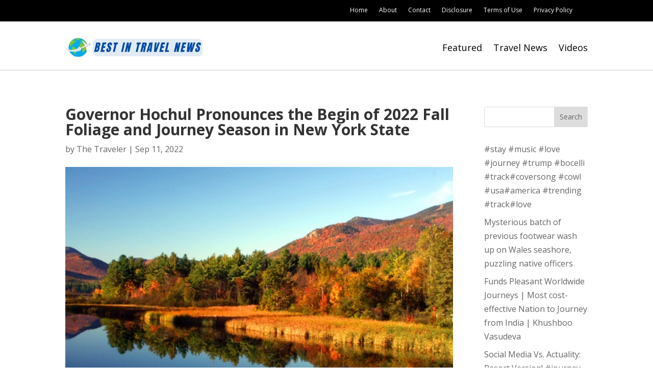

--- FILE ---
content_type: text/html; charset=utf-8
request_url: https://www.google.com/recaptcha/api2/aframe
body_size: 266
content:
<!DOCTYPE HTML><html><head><meta http-equiv="content-type" content="text/html; charset=UTF-8"></head><body><script nonce="_arNvP5VzMvv6XKTllsVuw">/** Anti-fraud and anti-abuse applications only. See google.com/recaptcha */ try{var clients={'sodar':'https://pagead2.googlesyndication.com/pagead/sodar?'};window.addEventListener("message",function(a){try{if(a.source===window.parent){var b=JSON.parse(a.data);var c=clients[b['id']];if(c){var d=document.createElement('img');d.src=c+b['params']+'&rc='+(localStorage.getItem("rc::a")?sessionStorage.getItem("rc::b"):"");window.document.body.appendChild(d);sessionStorage.setItem("rc::e",parseInt(sessionStorage.getItem("rc::e")||0)+1);localStorage.setItem("rc::h",'1768502008682');}}}catch(b){}});window.parent.postMessage("_grecaptcha_ready", "*");}catch(b){}</script></body></html>

--- FILE ---
content_type: text/css
request_url: https://bestintravelnews.com/wp-content/et-cache/global/et-divi-customizer-global.min.css?ver=1764949609
body_size: 2348
content:
body,.et_pb_column_1_2 .et_quote_content blockquote cite,.et_pb_column_1_2 .et_link_content a.et_link_main_url,.et_pb_column_1_3 .et_quote_content blockquote cite,.et_pb_column_3_8 .et_quote_content blockquote cite,.et_pb_column_1_4 .et_quote_content blockquote cite,.et_pb_blog_grid .et_quote_content blockquote cite,.et_pb_column_1_3 .et_link_content a.et_link_main_url,.et_pb_column_3_8 .et_link_content a.et_link_main_url,.et_pb_column_1_4 .et_link_content a.et_link_main_url,.et_pb_blog_grid .et_link_content a.et_link_main_url,body .et_pb_bg_layout_light .et_pb_post p,body .et_pb_bg_layout_dark .et_pb_post p{font-size:16px}.et_pb_slide_content,.et_pb_best_value{font-size:18px}#et_search_icon:hover,.mobile_menu_bar:before,.mobile_menu_bar:after,.et_toggle_slide_menu:after,.et-social-icon a:hover,.et_pb_sum,.et_pb_pricing li a,.et_pb_pricing_table_button,.et_overlay:before,.entry-summary p.price ins,.et_pb_member_social_links a:hover,.et_pb_widget li a:hover,.et_pb_filterable_portfolio .et_pb_portfolio_filters li a.active,.et_pb_filterable_portfolio .et_pb_portofolio_pagination ul li a.active,.et_pb_gallery .et_pb_gallery_pagination ul li a.active,.wp-pagenavi span.current,.wp-pagenavi a:hover,.nav-single a,.tagged_as a,.posted_in a{color:#e6420b}.et_pb_contact_submit,.et_password_protected_form .et_submit_button,.et_pb_bg_layout_light .et_pb_newsletter_button,.comment-reply-link,.form-submit .et_pb_button,.et_pb_bg_layout_light .et_pb_promo_button,.et_pb_bg_layout_light .et_pb_more_button,.et_pb_contact p input[type="checkbox"]:checked+label i:before,.et_pb_bg_layout_light.et_pb_module.et_pb_button{color:#e6420b}.footer-widget h4{color:#e6420b}.et-search-form,.nav li ul,.et_mobile_menu,.footer-widget li:before,.et_pb_pricing li:before,blockquote{border-color:#e6420b}.et_pb_counter_amount,.et_pb_featured_table .et_pb_pricing_heading,.et_quote_content,.et_link_content,.et_audio_content,.et_pb_post_slider.et_pb_bg_layout_dark,.et_slide_in_menu_container,.et_pb_contact p input[type="radio"]:checked+label i:before{background-color:#e6420b}.container,.et_pb_row,.et_pb_slider .et_pb_container,.et_pb_fullwidth_section .et_pb_title_container,.et_pb_fullwidth_section .et_pb_title_featured_container,.et_pb_fullwidth_header:not(.et_pb_fullscreen) .et_pb_fullwidth_header_container{max-width:1280px}.et_boxed_layout #page-container,.et_boxed_layout.et_non_fixed_nav.et_transparent_nav #page-container #top-header,.et_boxed_layout.et_non_fixed_nav.et_transparent_nav #page-container #main-header,.et_fixed_nav.et_boxed_layout #page-container #top-header,.et_fixed_nav.et_boxed_layout #page-container #main-header,.et_boxed_layout #page-container .container,.et_boxed_layout #page-container .et_pb_row{max-width:1440px}a{color:#e6420b}.et_secondary_nav_enabled #page-container #top-header{background-color:#ffffff!important}#et-secondary-nav li ul{background-color:#ffffff}#top-header,#top-header a{color:#666666}.et_header_style_centered .mobile_nav .select_page,.et_header_style_split .mobile_nav .select_page,.et_nav_text_color_light #top-menu>li>a,.et_nav_text_color_dark #top-menu>li>a,#top-menu a,.et_mobile_menu li a,.et_nav_text_color_light .et_mobile_menu li a,.et_nav_text_color_dark .et_mobile_menu li a,#et_search_icon:before,.et_search_form_container input,span.et_close_search_field:after,#et-top-navigation .et-cart-info{color:#ffffff}.et_search_form_container input::-moz-placeholder{color:#ffffff}.et_search_form_container input::-webkit-input-placeholder{color:#ffffff}.et_search_form_container input:-ms-input-placeholder{color:#ffffff}#main-header .nav li ul a{color:#666666}#top-header,#top-header a,#et-secondary-nav li li a,#top-header .et-social-icon a:before{font-size:14px}#top-menu li a{font-size:16px}body.et_vertical_nav .container.et_search_form_container .et-search-form input{font-size:16px!important}#top-menu li.current-menu-ancestor>a,#top-menu li.current-menu-item>a,#top-menu li.current_page_item>a{color:#666666}#main-footer{background-color:#ffffff}#footer-widgets .footer-widget a,#footer-widgets .footer-widget li a,#footer-widgets .footer-widget li a:hover{color:#666666}.footer-widget{color:#666666}#main-footer .footer-widget h4,#main-footer .widget_block h1,#main-footer .widget_block h2,#main-footer .widget_block h3,#main-footer .widget_block h4,#main-footer .widget_block h5,#main-footer .widget_block h6{color:#e02b20}.footer-widget li:before{border-color:#666666}.footer-widget .et_pb_widget div,.footer-widget .et_pb_widget ul,.footer-widget .et_pb_widget ol,.footer-widget .et_pb_widget label{line-height:1.7em}#footer-widgets .footer-widget li:before{top:10.6px}#et-footer-nav{background-color:#ffffff}.bottom-nav,.bottom-nav a,.bottom-nav li.current-menu-item a{color:#666666}#et-footer-nav .bottom-nav li.current-menu-item a{color:#666666}.bottom-nav,.bottom-nav a{font-size:16px}#footer-bottom{background-color:#ffffff}#footer-info{font-size:15px}body .et_pb_button{background-color:#e6420b;border-color:rgba(230,66,11,0);border-radius:10px;font-weight:bold;font-style:normal;text-transform:none;text-decoration:none;}body.et_pb_button_helper_class .et_pb_button,body.et_pb_button_helper_class .et_pb_module.et_pb_button{color:#ffffff}body .et_pb_bg_layout_light.et_pb_button:hover,body .et_pb_bg_layout_light .et_pb_button:hover,body .et_pb_button:hover{color:#ffffff!important;background-color:#e6420b;border-color:#e6420b!important;border-radius:10px}h1,h2,h3,h4,h5,h6,.et_quote_content blockquote p,.et_pb_slide_description .et_pb_slide_title{font-weight:bold;font-style:normal;text-transform:none;text-decoration:none}body.home-posts #left-area .et_pb_post h2,body.archive #left-area .et_pb_post h2,body.search #left-area .et_pb_post h2,body.single .et_post_meta_wrapper h1{font-weight:bold;font-style:normal;text-transform:none;text-decoration:none}body #page-container .et_slide_in_menu_container{background:#ffffff}.et_slide_in_menu_container .et_slide_menu_top,.et_slide_in_menu_container .et_slide_menu_top a,.et_slide_in_menu_container .et_slide_menu_top input{color:#ffffff}.et_slide_in_menu_container .et_slide_menu_top .et-search-form input,.et_slide_in_menu_container .et_slide_menu_top .et-search-form button#searchsubmit_header:before{color:#ffffff}.et_slide_in_menu_container .et_slide_menu_top .et-search-form input::-webkit-input-placeholder{color:#ffffff}.et_slide_in_menu_container .et_slide_menu_top .et-search-form input::-moz-placeholder{color:#ffffff}.et_slide_in_menu_container .et_slide_menu_top .et-search-form input:-ms-input-placeholder{color:#ffffff}.et_header_style_fullscreen .et_slide_in_menu_container span.mobile_menu_bar.et_toggle_fullscreen_menu:before{color:#ffffff}.et_header_style_fullscreen .et_slide_menu_top .et-search-form{border-color:#ffffff}@media only screen and (min-width:981px){#main-footer .footer-widget h4,#main-footer .widget_block h1,#main-footer .widget_block h2,#main-footer .widget_block h3,#main-footer .widget_block h4,#main-footer .widget_block h5,#main-footer .widget_block h6{font-size:22px}.et_header_style_centered.et_hide_primary_logo #main-header:not(.et-fixed-header) .logo_container,.et_header_style_centered.et_hide_fixed_logo #main-header.et-fixed-header .logo_container{height:11.88px}.et_fixed_nav #page-container .et-fixed-header#top-header{background-color:#ffffff!important}.et_fixed_nav #page-container .et-fixed-header#top-header #et-secondary-nav li ul{background-color:#ffffff}.et-fixed-header #top-menu a,.et-fixed-header #et_search_icon:before,.et-fixed-header #et_top_search .et-search-form input,.et-fixed-header .et_search_form_container input,.et-fixed-header .et_close_search_field:after,.et-fixed-header #et-top-navigation .et-cart-info{color:#666666!important}.et-fixed-header .et_search_form_container input::-moz-placeholder{color:#666666!important}.et-fixed-header .et_search_form_container input::-webkit-input-placeholder{color:#666666!important}.et-fixed-header .et_search_form_container input:-ms-input-placeholder{color:#666666!important}.et-fixed-header #top-menu li.current-menu-ancestor>a,.et-fixed-header #top-menu li.current-menu-item>a,.et-fixed-header #top-menu li.current_page_item>a{color:#666666!important}.et-fixed-header#top-header a{color:#666666}body.home-posts #left-area .et_pb_post .post-meta,body.archive #left-area .et_pb_post .post-meta,body.search #left-area .et_pb_post .post-meta,body.single #left-area .et_pb_post .post-meta{font-size:16px}}@media only screen and (min-width:1600px){.et_pb_row{padding:32px 0}.et_pb_section{padding:64px 0}.single.et_pb_pagebuilder_layout.et_full_width_page .et_post_meta_wrapper{padding-top:96px}.et_pb_fullwidth_section{padding:0}}#main-header,#main-header.et-fixed-header{-webkit-box-shadow:none!important;-moz-box-shadow:none!important;box-shadow:none!important;background:#ffffff!important}.widget_categories{padding-top:30px!important}#searchsubmit{background:#000000!important;color:#ffffff!important}h1,h2,h3,h4,h5,h6{overflow-wrap:normal}@media only screen and (max-width:1600px){#top-menu-nav{display:none!important}#et_mobile_nav_menu{display:block}}#et_mobile_nav_menu{color:white!important}.container:before{display:none}div.wp-forecast-curr-details{font-size:16px!important;text-transform:capitalize!important}div.wp-forecast-curr-head{font-size:14px;font-weight:700!important;text-align:left}div.wp-forecast-fc-head{font-size:16px!important;font-weight:600!important}div.wp-forecast-fc-left{font-size:16px!important;text-transform:capitalize!important}div.wp-forecast-fc-right{font-size:14px!important;line-height:2.6em}div.wp_forecast_widget{margin-top:30px!important}#et-secondary-nav .menu-item-has-children>a:first-child:after,#top-menu .menu-item-has-children>a:first-child:after{content:"\45"}#et-secondary-nav .menu-item-has-children:hover>a:first-child:after,#top-menu .menu-item-has-children:hover>a:first-child:after{content:"\43";color:#e6420b!important}.menu-covid a:before{font-family:'ETmodules';content:"\e089";margin-right:10px;margin-top:-2px;color:#ffffff;font-size:22px;float:left}.menu-local a:before{font-family:'ETmodules';content:"\e082";margin-right:10px;margin-top:-2px;color:#ffffff;font-size:22px;float:left}.menu-about a:before{font-family:'ETmodules';content:"\e08a";margin-right:10px;margin-top:-2px;color:#ffffff!important;font-size:22px;float:left}.menu-classifieds a:before{font-family:'ETmodules';content:"\e0f7";margin-right:10px;margin-top:-2px;color:#ffffff;font-size:22px;float:left}.menu-careers a:before{font-family:'ETmodules';content:"\e084";margin-right:10px;margin-top:-2px;color:#ffffff;font-size:22px;float:left}.menu-savings a:before{font-family:'ETmodules';content:"\e0ee";margin-right:10px;margin-top:-2px;color:#ffffff!important;font-size:22px;float:left}.menu-legal a:before{font-family:'ETmodules';content:"\e086";margin-right:10px;margin-top:-2px;color:#ffffff;font-size:22px;float:left}.menu-contact a:before{font-family:'ETmodules';content:"\e076";margin-right:10px;margin-top:-2px;color:#ffffff!important;font-size:22px;float:left}#top-menu li li a:before{display:none}.sub-menu li li a:before{display:none}.sub-menu li a:before{display:none}.et_pb_widget_area_left{border-right:0px solid!important}#page-container .mobile_nav li ul.hide{display:none!important}#page-container .mobile_nav .menu-item-has-children{position:relative}#page-container .mobile_nav .menu-item-has-children>a{background:transparent}#page-container .mobile_nav .menu-item-has-children>a+span{position:absolute;right:0;top:0;padding:10px 20px;font-size:20px;font-weight:700;cursor:pointer;z-index:3}#page-container span.menu-closed:before{content:"\4c";display:block;color:#e6420b!important;font-size:22px;font-family:ETmodules}#page-container span.menu-closed.menu-open:before{content:"\4d"}.et_slide_in_menu_container{background:rgba(0,0,0,0.85)!important;color:#ffffff!important;font-weight:700!important}#profilepicture{font-size:20px!important}#updateuser.submit.button{background:#e6420b!important;color:white!important;font-size:22px;padding-left:20px;padding-right:20px;padding-top:10px;padding-bottom:10px;border-radius:10px;border:0px}.aawp-product__description{font-weight:500!important}.aawp-product__ribbon.aawp-product__ribbon--bestseller{background:#e6420b!important;padding-top:5px!important;padding-bottom:5px!important;font-size:14px!important;font-weight:500!important}.aawp-product__ribbon.aawp-product__ribbon--sale{display:none!important}.aawp-product__title{margin-top:20px!important;color:black!important}.aawp-product__image{margin-top:20px!important}.aawp-button.aawp-button--buy.aawp-button.aawp-button--red.rounded.aawp-button--icon.aawp-button--icon-white{background:#e6420b!important;margin-top:20px!important;padding-top:10px!important;padding-bottom:10px!important;border-radius:5px!important;font-size:18px!important}.et_mobile_menu li{text-align:center!important}.et_mobile_menu li li,.et_mobile_menu li ul{padding-left:0!important}.et_mobile_menu{border-top:0}.et_mobile_menu{min-width:100vw;margin-left:-10vw}.mobile_nav.opened .mobile_menu_bar:before{content:'\4d'}.widget_categories{padding-top:0px!important}div#pages-5{margin-left:50px}div#categories-2{margin-left:-30px}#main-footer{background-color:#ffffff}#footer-bottom{background-color:#ffffff}@media only screen and (min-width:320px) and (max-width:500px){div#pages-5{margin-left:0}div#categories-2{margin-left:0}}